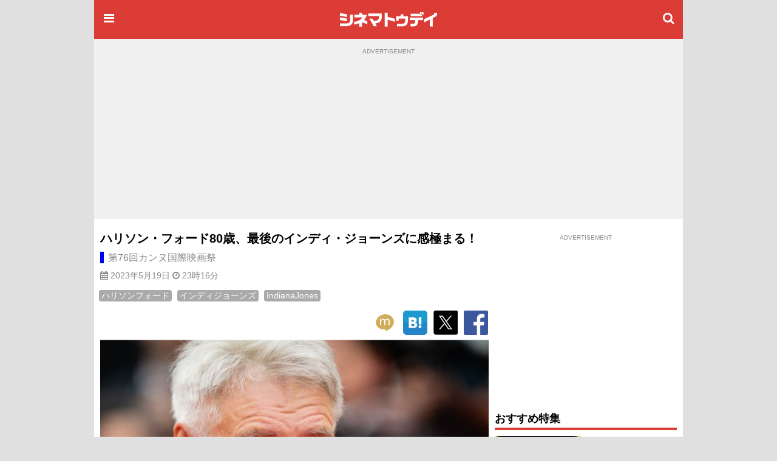

--- FILE ---
content_type: text/html;charset=UTF-8
request_url: https://www.cinematoday.jp/news/N0136918
body_size: 13542
content:
<!DOCTYPE html><html lang="ja" class="no-js">
<head>
<meta charset="UTF-8" />
<meta http-equiv="X-UA-Compatible" content="IE=edge">
<meta name="viewport" content="width=970" />
<title>ハリソン・フォード80歳、最後のインディ・ジョーンズに感極まる！：第76回カンヌ国際映画祭｜シネマトゥデイ</title>

<!-- Google Tag Manager -->
<script>(function(w,d,s,l,i){w[l]=w[l]||[];w[l].push({'gtm.start':
new Date().getTime(),event:'gtm.js'});var f=d.getElementsByTagName(s)[0],
j=d.createElement(s),dl=l!='dataLayer'?'&l='+l:'';j.async=true;j.src=
'https://www.googletagmanager.com/gtm.js?id='+i+dl;f.parentNode.insertBefore(j,f);
})(window,document,'script','dataLayer','GTM-P4SBSSF');</script>
<!-- End Google Tag Manager -->
<meta name="description" content="現地時間19日、第76回カンヌ国際映画祭でアウト・オブ・コンペティション部門出品作『インディ・ジョーンズと運命のダイヤル』の公式会見が行われた。" />
<meta name="twitter:site" content="@cinematoday" />
<meta name="twitter:label1" content="カテゴリ" />
<meta name="twitter:data1" content="映画&ドラマニュース" />
<meta property="og:locale" content="ja_JP" />
<meta property="og:type" content="article"/>
<meta property="og:url" content="https://www.cinematoday.jp/news/N0136918"/>
<meta name="article:section" content="news" />
<meta property="article:section" content="news" />
<meta property="og:title" content="ハリソン・フォード80歳、最後のインディ・ジョーンズに感極まる！：第76回カンヌ国際映画祭｜シネマトゥデイ"/>
<meta property="og:description" content="現地時間19日、第76回カンヌ国際映画祭でアウト・オブ・コンペティション部門出品作『インディ・ジョーンズと運命のダイヤル』の公式会見が行われた。"/>
<meta name="robots" content="max-image-preview:large"><meta name="twitter:card" content="summary_large_image" />
<meta property="og:image" content="https://img.cinematoday.jp/a/tXhQmtsbNxYp/_size_r1200x630/_v_1684505771/main.jpg"/>
<link rel="image_src" href="https://img.cinematoday.jp/a/tXhQmtsbNxYp/_size_r1200x630/_v_1684505771/main.jpg" type="image/jpeg" />
<meta property="og:site_name" content="シネマトゥデイ"/>
<meta property="fb:admins" content="694752734" />
<meta property="fb:app_id" content="201250703221401" />
<link rel="canonical" href="https://www.cinematoday.jp/news/N0136918" />
<meta name="original-source" content="https://www.cinematoday.jp/news/N0136918" />
<meta name="article:original-url" content="https://www.cinematoday.jp/news/N0136918" />
<meta name="apple-touch-fullscreen" content="yes" />
<link rel="apple-touch-icon" sizes="180x180" href="https://img.cinematoday.jp/img/v202306060437/cinematoday_icon-180.png" />
<link rel="apple-touch-icon-precomposed" href="https://img.cinematoday.jp/img/v202306060437/cinematoday_icon-192.png" />
<link rel="shortcut icon" href="https://img.cinematoday.jp/img/v202306060437/cinematoday_icon-192.png" />
<link rel="icon" sizes="192x192" href="https://img.cinematoday.jp/img/v202306060437/cinematoday_icon-192.png" />
<meta name="format-detection" content="telephone=no" />
<link rel="alternate" type="application/rss+xml" title="RSS2.0" href="https://www.cinematoday.jp/index.xml" />
<meta name="facebook-domain-verification" content="lz7t457r9enschrzxxcc6j02baeuct" />
<script type="application/ld+json">
[{
    "@context":"https://schema.org",
    "@type":"WebSite",
    "url":"https://www.cinematoday.jp",
    "name":"シネマトゥデイ",
    "potentialAction": {
        "@type": "SearchAction",
        "target": "https://www.cinematoday.jp/search?q={search_term_string}",
        "query-input": "required name=search_term_string"
    }
},
{
    "@context":"https://schema.org",
    "@type":"Organization",
    "url":"https://www.cinematoday.jp",
    "name":"シネマトゥデイ",
    "logo":"https://img.cinematoday.jp/img/v202306060437/cinematoday_icon-192.png",
    "sameAs":[
        "https://x.com/cinematoday",
        "https://www.facebook.com/cinematoday.jp",
        "https://www.instagram.com/cinematoday.jp/",
        "https://www.youtube.com/cinematoday"
    ]
}]
</script><script type="application/ld+json">//<![CDATA[
{"@context": "https://schema.org","@type": "NewsArticle","mainEntityOfPage": {"@type": "WebPage","@id": "https://www.cinematoday.jp/news/N0136918","url": "https://www.cinematoday.jp/news/N0136918"},"url": "https://www.cinematoday.jp/news/N0136918","headline": "ハリソン・フォード80歳、最後のインディ・ジョーンズに感極まる！：第76回カンヌ国際映画祭","image": "https://img.cinematoday.jp/a/tXhQmtsbNxYp/_size_r1200x630/_v_1684505771/main.jpg","datePublished": "2023-05-19T23:16:11+09:00","dateModified": "2023-05-19T23:16:11+09:00","author": {"@type": "Organization","name": "シネマトゥデイ"},"publisher": {"@type": "Organization","name": "シネマトゥデイ","logo": {"@type": "ImageObject","url": "https://img.cinematoday.jp/img/v202306060437/cinematoday_logo-h60.png","width": 332,"height": 60}},"description": "現地時間19日、第76回カンヌ国際映画祭でアウト・オブ・コンペティション部門出品作『インディ・ジョーンズと運命のダイヤル』の公式会見が行われた。"}
//]]></script>

<script type="application/ld+json">
{
  "@context": "https://schema.org",
  "@type": "BreadcrumbList",
  "itemListElement": [
    {
      "@type": "ListItem",
      "position": 1,
      "item": {
        "@id": "https://www.cinematoday.jp/",
        "name": "ホーム"
      }
    },                {
        "@type": "ListItem",
        "position": 2,
                "item": {
          "@id": "https://www.cinematoday.jp/calendar/2023/",
          "name": "2023年"
        }
              },            {
        "@type": "ListItem",
        "position": 3,
                "item": {
          "@id": "https://www.cinematoday.jp/calendar/2023/0519/",
          "name": "5月19日"
        }
              },            {
        "@type": "ListItem",
        "position": 4,
                "name": "ハリソン・フォード80歳、最後のインディ・ジョーンズに感極まる！"
              }            ]
}
</script>
<script>
var CT=window.CT||{baseurl:{},device:function(){var e=navigator||window.navigator;return e.userAgent&&e.userAgent.match(/(iPhone|iPod)/i)||e.userAgent&&e.userAgent.match(/Android/i)&&e.userAgent.match(/Mobile/i)?"mobile":"desktop"}()};CT._ready_functions=CT._ready_functions||[],CT.ready=CT.ready||function(e){window.$&&window.$===window.jQuery?$(e):CT._ready_functions.push(e)},CT.ready(function(){document.querySelectorAll(".ct-area-link").forEach(function(e){e.addEventListener("click",function(){var e=this.querySelectorAll("a")[0].getAttribute("href");e&&(window.location.href=e)})})}),window.$=window.$||CT.ready,CT.view=CT.view||{},CT.view.menu={init:function(){var e=document.querySelectorAll(".ct-menu-toggle-btn");Array.prototype.forEach.call(e,function(e,n){e.addEventListener("click",function(e){e.stopPropagation(),e.preventDefault(),CT.view.menu.toggle()})}),document.getElementById("ct-menu-wrapper").addEventListener("transitionend",function(){CT.view.menu.isOpen()||CT.view.menu.showMenu(!1)}),$(window).scroll(CT.view.menu.onscroll)},elMenu:null,showMenu:function(e){null==this.elMenu&&(this.elMenu=document.getElementById("ct-menu-wrapper")),this.elMenu.style.display=e?"block":"none"},open:function(){this.showMenu(!0),document.documentElement.classList.add("ct-menu-open")},close:function(){document.documentElement.classList.remove("ct-menu-open")},toggle:function(){this.isOpen()?this.close():this.open()},isOpen:function(){return document.documentElement.classList.contains("ct-menu-open")},lastOpacity:0,onscroll:function(){var e=$(window),n=$("#ct-float-menu-btn"),t=e.scrollTop(),i=0;i=t<50?0:150<=t?.8:(t-50)/100*.8,CT.view.menu.lastOpacity!=i&&(i<=0?n.hide():(n.css("opacity",i),0==CT.view.menu.lastOpacity&&n.show()),CT.view.menu.lastOpacity=i)}},CT.ready(CT.view.menu.init);
CT.baseurl.desktop = 'https://www.cinematoday.jp';
CT.baseurl.mobile = 'https://www.cinematoday.jp';
CT.baseurl.api = 'https://api.cinematoday.jp';
CT.baseurl.secure = 'https://secure.cinematoday.jp';
</script>
<style>html,body,ul,ol,li,dt,dd,p,iframe,figure{margin:0;border:none;vertical-align:baseline}html,body,li,dt,dd,p,iframe,figure{padding:0}ul,ol{padding:0 0 0 1.4em}img{margin:0;padding:0;border:none;vertical-align:top}.clearfix::after{display:block;content:"";clear:both}.ct-area-link{cursor:pointer}html{font-size:16px;word-wrap:break-word}body{font-family:"Hiragino Kaku Gothic Pro","ヒラギノ角ゴ Pro W3","メイリオ","Meiryo","ＭＳ Ｐゴシック","Helvetica Neue","Helvetica","Arial",sans-serif;font-size:1rem;line-height:1.7}h1,h2,h3,h4,h5,h6{font-weight:bold;line-height:1.2;color:inherit}h1 a,h2 a,h3 a,h4 a,h5 a,h6 a{text-decoration:none;color:inherit}h1,h2,h3{margin-top:2.4rem;margin-bottom:1.2rem}h4,h5,h6{margin-top:1.2rem;margin-bottom:1.2rem}h1{font-size:1.25rem}h2{font-size:1.15rem;padding-bottom:4px;border-bottom:solid 4px #dc3c36}h3,h4,h5,h6{font-size:1rem}p{margin-bottom:1.2rem}blockquote{margin:1rem .4rem;border-left:solid .4rem #eee;padding:0 0 0 .8rem;font-family:serif;color:#666}blockquote footer{margin-top:.5rem;text-align:right;font-style:italic}blockquote footer:before{content:'\002014\00000a\00000a'}figure{margin-bottom:10px}figure.embeded{text-align:center;clear:both}figure>figcaption{padding:5px;text-align:left;font-size:80%;color:#888;line-height:1.2}a{color:#0070c9;text-decoration:none}small{font-size:80%;color:#888;font-weight:400}.kicker{border-left-style:solid;border-left-width:.4em;padding-left:.4em;color:#888;font-weight:normal}.kicker a{color:inherit}.kicker.category{border-left-color:#0000ff}.kicker.playlist{border-left-color:#e62117}.kicker.sponsored{border-left-color:#ffd700}.mb-gap{margin-bottom:10px}.mb-none{margin-bottom:0}.mt-gap{margin-top:10px}.text-center{text-align:center}.text-right{text-align:right}.text-left{text-align:left}.clear-both{clear:both}.cntnr-padded{padding:10px;overflow:hidden;*zoom:1}.cntnr-padded.against-top{padding-top:0}.cntnr-padded .fullwidth,.ct-sp .cntnr-padded .fullwidth-sp{margin-left:-10px;margin-right:-10px}.metainfo{font-size:.85rem;color:#888;margin-bottom:0;overflow:hidden;text-overflow:ellipsis}.metainfo>span{margin-right:1em;white-space:nowrap}.metainfo a{color:inherit;text-decoration:none}.feed .feed-item{margin-bottom:1.2rem}.feed .feed-item>a{display:block}.feed .feed-item a{color:inherit;text-decoration:none}.feed .feed-item h1,.feed .feed-item h2,.feed .feed-item h3,.feed .feed-item h4,.feed .feed-item h5,.feed .feed-item h6{margin-top:0;margin-bottom:0;padding-bottom:0;font-size:1rem;font-weight:normal;border:none}.feed .feed-item figure>*{display:block;position:relative;overflow:hidden;height:0;padding-top:75%}.feed .feed-item figure>* img{position:absolute;top:-1000%;bottom:-1000%;left:-1000%;right:-1000%;margin:auto}.feed.style-1col h2:after,.feed.style-2cols h2:after,.feed.style-3cols h2:after{content:"\f105";font-family:"FontAwesome";margin-left:.5em;font-size:24px;line-height:16px;vertical-align:-2px;color:#ccc}.feed.style-2cols .feed-item{width:50%;float:left}.feed.style-2cols .feed-item:nth-child(2n+1){clear:left}.feed.style-3cols .feed-item{width:33.33%;float:left}.feed.style-3cols .feed-item:nth-child(3n+1){clear:left}.feed.style-4cols .feed-item{width:25%;float:left}.feed.style-4cols .feed-item:nth-child(4n+1){clear:left}.feed.style-padding{margin-left:-5px;margin-right:-5px}.feed.style-padding .feed-item{box-sizing:border-box;padding:5px}.feed.figure-only .feed-item{margin-bottom:0}.feed.figure-only .feed-item figure{margin-bottom:0}.feed.figure-only .feed-item figure+*{display:none}.feed.style-line .feed-item{margin-bottom:0;border-bottom:solid 1px #ccc}.feed.style-line .feed-item>a{clear:both;position:relative;min-height:80px;padding-top:10px;padding-bottom:10px;padding-right:20px}.feed.style-line .feed-item>a:after{display:block;position:absolute;right:0;top:50%;margin-top:-13px;font-size:24px;line-height:24px;color:#ccc;content:"\f105";font-family:"FontAwesome"}.cntnr-padded .feed.style-line .feed-item>a{margin-left:-10px;margin-right:-10px;padding-left:10px;padding-right:25px}.cntnr-padded .feed.style-line .feed-item>a:after{right:10px}.feed.style-line .feed-item figure{margin-left:0;float:left;width:142px}.feed.style-line .feed-item figure ~ *{display:block;margin-left:150px}.feed.photo-hd .feed-item figure>*{height:0;padding-top:56.25%}.feed.photo-square .feed-item figure>*{height:0;padding-top:56.25%}.feed.photo-circle .feed-item{border:none}.feed.photo-circle .feed-item figure{width:70px}.feed.photo-circle .feed-item figure>*{border-radius:35px;height:0;padding-top:100%}.feed.fit-x .feed-item figure img{width:100%}.feed.fit-y .feed-item figure img{height:100%}#feed-loader{clear:both}.embed-responsive{position:relative;padding-bottom:56.3%;height:0;overflow:hidden}.embed-responsive.ratio-4x3{padding-bottom:75%}.embed-responsive iframe{position:absolute;top:0;left:0;width:100%;height:100%}.img-box img{display:block}.img-box.fit-x img{max-width:100%;margin-left:auto;margin-right:auto;height:auto}.img-box.fit-y img{height:100%}.img-box.square{height:0;padding-top:100%}.img-box.hd{height:0;padding-top:56.25%}.ct-pc .img-box.img-align-left{clear:both;float:left;width:250px;padding:0 .9rem .9rem 0;background:#fff}.ct-pc .img-box.img-align-right{clear:both;float:right;width:250px;padding:0 0 .9rem .9rem;background:#fff}.img-box.center{position:relative;overflow:hidden}.img-box.center img{position:absolute;top:0;left:-1000%;right:-1000%;margin-left:auto;margin-right:auto}.img-box.vcenter{position:relative;overflow:hidden}.img-box.vcenter img{position:absolute;top:-1000%;bottom:-1000%;margin-top:auto;margin-bottom:auto}.img-box .ct-placeholder{position:relative}.img-box .ct-placeholder img{position:absolute;top:50%;left:50%;transform:translate(-50%, -50%)}.ct-snsbar-holder{text-align:center;height:56px}.ct-snsbar-holder .ct-snsbar{display:block;float:right;list-style:none;height:46px;margin:5px 8px;padding:0}.ct-snsbar-holder .ct-snsbar>li{display:inline-block;height:46px}.ct-snsbar-holder .ct-snsbar>li>a{display:block;width:46px;height:46px}.ct-snsbar-holder .ct-snsbar>li>a>img{display:block;width:40px;height:40px;margin:3px 0 0 3px}.ct-snsbar-holder .ct-snsbar>li>a.ct-gplus-btn>img{width:46px;height:46px;margin:0}.ct-hashtag-holder{text-align:left}.ct-hashtag-holder .ct-hashtag{display:block;list-style:none;margin:5px 8px;padding:0;font-size:.85rem}.ct-hashtag-holder .ct-hashtag>li{display:inline-block;line-height:1.4;margin-right:5px}.ct-hashtag-holder .ct-hashtag>li>a{color:#fff;background:#aaa;padding:2px 4px;border-radius:4px}.rating-star5{display:inline-block;position:relative;width:5em}.rating-star5-on{position:absolute;top:0;left:0;color:gold;white-space:nowrap;overflow:hidden}.rating-star5-off{color:#ccc;white-space:nowrap}body{background:#e0e0e0}#ct-container{margin:0 auto;width:970px;z-index:1}#ct-content-header{padding-bottom:10px}.side-frame{background:#fff}.col-main{clear:left;float:left;width:640px}.col-sidebar{clear:right;float:right;width:300px}.old-style{font-size:12px;line-height:140%}.old-style ul,.old-style ol,.old-style dl{list-style:none;margin:0;padding:0}.old-style img{vertical-align:middle}#ct-navbar{position:relative;height:64px;width:100%;overflow:hidden;display:flex;flex-direction:row;align-items:center;color:#fff;background-color:#dc3c36}#ct-navbar .ct-icon{display:block;flex:0 1 auto;width:24px;height:24px;padding:12px;font-size:20px;line-height:20px;text-align:center;color:inherit}#ct-navbar .ct-logo{display:block;flex:1 1 auto;text-align:center}#ct-wrapper{position:relative;z-index:1;min-height:100%;background:#fff}@media screen and (max-width: 1529px){.ct-menu-open #ct-container{margin-left:280px}}#ct-menu-wrapper{background-color:#C23530;position:fixed;top:0;left:-280px;width:260px;height:100%;padding:10px;overflow-y:auto;display:none}@media screen and (min-width: 1530px){.ct-menu-open #ct-menu-wrapper{left:50%;-moz-transform:translateX(-765px);-ms-transform:translateX(-765px);-webkit-transform:translateX(-765px);transform:translateX(-765px)}}@media screen and (max-width: 1529px){.ct-menu-open #ct-menu-wrapper{left:0}}#ct-menu-wrapper>.ct-scrollview{margin-top:46px;padding-bottom:130px}#ct-menu{list-style:none;padding-left:1px;margin:0 auto;overflow:auto}#ct-menu li{margin:1px 1px 0 0}#ct-menu li .ct-a,#ct-menu li a{display:block;color:white;text-decoration:none;font-weight:bold;padding:4px 0}#ct-search-bar{position:relative}#ct-search-bar form:before{display:block;position:absolute;left:8px;top:8px;content:"\f002";font-family:"FontAwesome";font-size:18px;line-height:18px;color:#ccc}#ct-search-bar input[type="search"]{display:block;box-sizing:border-box;width:100%;padding:4px 4px 4px 32px;font-size:18px;border-radius:4px;border:solid 1px #ccc}#ct-legal-link{list-style:none;margin-top:1rem;overflow:hidden;*zoom:1}#ct-legal-link li{display:block;float:left;width:33.33%;text-align:center;font-size:0.8rem;line-height:180%}#ct-legal-link li a{color:#fff;text-decoration:none}.ct-follows{margin-top:10px}.ct-follows h4{margin:0;color:#fff}.ct-follows>div{margin:10px 0;text-align:center}.ct-follows>div a{color:#fff;margin:0 5px}figure.ct-ad{display:flex;flex-direction:column;clear:both;margin:0;padding:10px 0;line-height:1px;background:transparent}figure.ct-ad.against-top{margin-top:0;padding-top:0;background:transparent}figure.ct-ad.in-3cols-double{padding:0;background:transparent}figure.ct-ad>div{margin:auto}figure.ct-ad.away-y{margin-top:30px;margin-bottom:30px}figure.ct-ad>figcaption{font-size:x-small;color:#888;margin-bottom:5px;text-align:center}figure.ct-ad iframe{vertical-align:bottom}.position-sticky{position:-webkit-sticky;position:sticky}#ct-ad-super-banner{top:0;z-index:1024;background:#f0f0f0;min-height:250px}#ct-affiliate-box{border:1px solid #cccccc;margin:8px 0}#ct-affiliate-box h3{background-color:#cccccc;padding:4px 8px;margin:0}#ct-north-ticker{margin-top:10px;text-align:center}#ct-north-ticker .yads_ad_title,#ct-north-ticker .yads_ad_adv{display:none}#ct-north-ticker .yads_ad_item,#ct-north-ticker .yads_ad_info{display:inline-block}#ct-north-ticker .yads_ad_info{font-size:small;padding-left:2em}#ct-pageheader{margin-bottom:10px}#ct-pageheader h1{margin:0}#ct-pageheader h4{margin:.6rem 0}
</style>
<script async src="https://securepubads.g.doubleclick.net/tag/js/gpt.js"></script>
<script type="application/javascript" src="//anymind360.com/js/374/ats.js"></script>
<script>
  window.googletag = window.googletag || {cmd: []};
</script>

<script>
  googletag.cmd.push(function() {
  googletag.defineSlot('/2825920/desktop/pc_prime_rect', [[300, 250], [200, 200]], 'div-gpt-ad-1353064755972-10').addService(googletag.pubads());
  googletag.defineSlot('/2825920/desktop/pc_header', [[728, 90], [970, 90], [970, 250], [1, 1]], 'div-gpt-ad-1353064755972-2').addService(googletag.pubads());
  googletag.defineSlot('/2825920/desktop/pc_rect_1st', ['fluid', [1, 1], [640, 360], [336, 280], [300, 250], [200, 200]], 'div-gpt-ad-1353064755972-0').addService(googletag.pubads());
  googletag.defineSlot('/2825920/desktop/pc_sidebar', [[300, 250], [300, 600], [160, 600], [200, 200], [120, 600]], 'div-gpt-ad-1353064755972-5').addService(googletag.pubads());
  googletag.defineSlot('/2825920/desktop/pc_infeed_line', [[300, 100], 'fluid'], 'div-gpt-ad-1353064755972-0101').setTargeting('seq', ['1']).addService(googletag.pubads());
  googletag.defineSlot('/2825920/desktop/pc_infeed_line', [[300, 100], 'fluid'], 'div-gpt-ad-1353064755972-0102').setTargeting('seq', ['2']).addService(googletag.pubads());
  googletag.pubads().setTargeting('section', ['news']);
  googletag.pubads().setTargeting('allow_adx', ['true']);
  googletag.pubads().setTargeting('show_inread', ['true']);

  googletag.pubads().enableSingleRequest();
  googletag.pubads().disableInitialLoad();
  googletag.pubads().collapseEmptyDivs();
  googletag.enableServices();
});
</script>
</head>
<body class="ct-pc">

<!-- Google Tag Manager (noscript) -->
<noscript><iframe src="https://www.googletagmanager.com/ns.html?id=GTM-P4SBSSF"
height="0" width="0" style="display:none;visibility:hidden"></iframe></noscript>
<!-- End Google Tag Manager (noscript) -->
<div id="ct-container">
<div id="ct-global-header">
<div id="ct-content-header" class="side-frame">
<header id="ct-navbar" style="">
<a href="#" class="ct-menu-toggle-btn ct-icon"><i class="fa fa-bars"></i></a>
<a href="/" class="ct-logo"><img src="https://img.cinematoday.jp/img/v202110200346/cinematoday_title.png" alt="シネマトゥデイ" width="176" height="40" /></a>
<a href="/search" class="ct-icon"><i class="fa fa-search" aria-hidden="true"></i></a>

</header><nav id="ct-menu-wrapper" style="z-index:99999999;">
<div class="ct-scrollview">
<ul id="ct-menu">
<li><a href="/">ホーム</a></li>
<li><a href="/news/">ニュース</a></li>
<li><a href="/page/">特集・連載</a></li>
<li><a href="/interview/">インタビュー</a></li>
<li><a href="/video/">予告編・動画</a></li>
<li><a href="/gallery/">フォトギャラリー</a></li>
<li><a href="/review/">映画短評</a></li>
<li><a href="/movie/release/">映画情報</a></li>
</ul>

<section class="ct-follows">
<h4>シネマトゥデイをフォロー</h4>
<div>
<a href="https://twitter.com/cinematoday"><img src="https://img.cinematoday.jp/img/v202311301558/Twitter_Social_Icon_Circle_Color.png" alt="Twitter" width="40" height="40"></a>
<a href="https://www.facebook.com/cinematoday.jp"><img src="https://img.cinematoday.jp/img/f_logo_RGB-Blue_58.png" alt="Facebook" width="40" height="40"></a>
<a href="https://www.instagram.com/cinematoday.jp/"><img src="https://img.cinematoday.jp/img/ig_glyph-logo_May2016.png" alt="Instagram" width="40" height="40"></a>
<a href="https://www.youtube.com/cinematoday"><img src="https://img.cinematoday.jp/img/youtube_social_circle_red.png" alt="YouTube" width="40" height="40"></a>
</div>
<div>
<a href="https://line.me/R/ti/p/%40oa-cinematoday"><img height="36" alt="友だち追加" src="https://scdn.line-apps.com/n/line_add_friends/btn/ja.png"></a>
</div>
</section>

<ul id="ct-legal-link">
<li><a href="/pub/contact">お問い合わせ</a></li>
<li><a href="/pub/privacy">プライバシー</a></li>
<li><a href="/pub/terms">利用規約</a></li>
<li><a href="/pub/jobs">採用情報</a></li>
<li><a href="https://info.cinematoday.jp/">運営会社</a></li>
</ul>

</div>
</nav><figure id="ct-ad-super-banner" class="ct-ad">
<figcaption>ADVERTISEMENT</figcaption>
<div id='div-gpt-ad-1353064755972-2' style="min-height:250px">

<script>
googletag.cmd.push(function() { googletag.display('div-gpt-ad-1353064755972-2'); });
</script>

</div>
</figure>
<script>

$(function() {
  var adFrame = $("#ct-ad-super-banner iframe");
  if (adFrame) {
    adFrame.on('load', function() {
      var doc = this.contentDocument;
      if (doc) {
        var cci = doc.getElementById('cci-billboad');
        if (cci && $(cci).height() == 90) {
          adFrame.height(90);
        }
      }
    })
  }
});

</script>
<div id="ct-north-ticker">
</div>
</div>
</div>
<div class="side-frame">
<div class="cntnr-padded against-top">
<div class="col-main">

<main id="main-interview">
<article class="text">
<header id="ct-pageheader">
<h1>ハリソン・フォード80歳、最後のインディ・ジョーンズに感極まる！</h1>
<h4 class="kicker category"><a href="/cat/cannes_76/list">第76回カンヌ国際映画祭</a></h4><p class="metainfo">
  <time datetime="2023-05-19T14:16:11+00:00">
  <span class="published"><i class="fa fa-calendar" aria-hidden="true"></i> 2023年5月19日</span>
  <span class="published-time"><i class="fa fa-clock-o" aria-hidden="true"></i> 23時16分</span>
  </time>
</p>
</header>
<div class="fullwidth">
<div class="ct-hashtag-holder">
<ul class="ct-hashtag">
<li><a href='/hashtag/%E3%83%8F%E3%83%AA%E3%82%BD%E3%83%B3%E3%83%95%E3%82%A9%E3%83%BC%E3%83%89'>ハリソンフォード</a></li>
<li><a href='/hashtag/%E3%82%A4%E3%83%B3%E3%83%87%E3%82%A3%E3%82%B8%E3%83%A7%E3%83%BC%E3%83%B3%E3%82%BA'>インディジョーンズ</a></li>
<li><a href='/hashtag/IndianaJones'>IndianaJones</a></li>
</ul>
</div><div class="ct-snsbar-holder">
<ul class="ct-snsbar">
<li><a href="https://mixi.jp/share.pl?u=https%3A//www.cinematoday.jp%2Fnews%2FN0136918&amp;k=1a6670a3420f4d0aaa59a727ddfa2611ea3c0cce"
    class="ct-sns-btn ct-mixi-btn" target="_blank"><img src="https://img.cinematoday.jp/img/socials/v201610032030/m_balloon_icon.png" alt="mixiチェック" /></a></li>
<li><a href="https://b.hatena.ne.jp/entry/" data-hatena-bookmark-layout="simple"
    class="hatena-bookmark-button ct-line-btn" target="_blank"><img src="https://img.cinematoday.jp/img/socials/v201610032030/hatenabookmark-logo.png" alt="このエントリーをはてなブックマークに追加" /></a></li>
<li><a href="https://twitter.com/intent/tweet?text=%E3%83%8F%E3%83%AA%E3%82%BD%E3%83%B3%E3%83%BB%E3%83%95%E3%82%A9%E3%83%BC%E3%83%8980%E6%AD%B3%E3%80%81%E6%9C%80%E5%BE%8C%E3%81%AE%E3%82%A4%E3%83%B3%E3%83%87%E3%82%A3%E3%83%BB%E3%82%B8%E3%83%A7%E3%83%BC%E3%83%B3%E3%82%BA%E3%81%AB%E6%84%9F%E6%A5%B5%E3%81%BE%E3%82%8B%EF%BC%81&amp;url=https%3A//www.cinematoday.jp%2Fnews%2FN0136918&amp;via=cinematoday"
    class="ct-sns-btn ct-tweet-btn" target="_blank"><img src="https://img.cinematoday.jp/img/socials/v202311301558/twitter_80x80.png" alt="ツイート" /></a></li>
<li><a href="https://facebook.com/share.php?u=https%3A//www.cinematoday.jp%2Fnews%2FN0136918"
    class="ct-sns-btn ct-facebook-share-btn" target="_blank"><img src="https://img.cinematoday.jp/img/socials/v201610032030/FB-f-Logo__blue_100.png" alt="シェア" /></a></li>
</ul>
<script src="https://b.st-hatena.com/js/bookmark_button.js" async="async"></script>
</div></div>
<figure class="img-box fit-x ct-main-img ct-wrapper"><div class="ct-placeholder"><div style="padding-top: 63.59%"></div><img src="https://img.cinematoday.jp/a/tXhQmtsbNxYp/_size_640x/_v_1684505771/main.jpg" alt="カンヌ国際映画祭でのハリソン・フォード"></div><figcaption>カンヌ国際映画祭でのハリソン・フォード - Samir Hussein / WireImage / Getty Images</figcaption></figure>
<p>　現地時間19日、第76回カンヌ国際映画祭でアウト・オブ・コンペティション部門出品作『<a  href="https://www.cinematoday.jp/movie/T0028315">インディ・ジョーンズと運命のダイヤル</a>』の公式会見が行われた。最後のインディ・ジョーンズ役を務めた<a  href="https://www.cinematoday.jp/name/%E3%83%8F%E3%83%AA%E3%82%BD%E3%83%B3%E3%83%BB%E3%83%95%E3%82%A9%E3%83%BC%E3%83%89">ハリソン・フォード</a>が前日の公式上映での名誉パルムドール受賞やスタンディングオベーションを思い出し、感極まって言葉を詰まらせる一幕があった。</p>
<p><a  href="https://www.cinematoday.jp/movie/T0006505/photo">【比較画像】かっこいい！第1作の頃のハリソン・フォード</a></p>
<p>　本作は、考古学者インディ・ジョーンズの活躍を描く人気冒険活劇シリーズの第5弾。第1弾『<a  href="https://www.cinematoday.jp/movie/T0006505">レイダース／失われたアーク《聖櫃》</a>』（1981）から主演を務めてきたハリソンは今や80歳となり、インディを演じるのはこれが最後だと明言している。監督は、『<a  href="https://www.cinematoday.jp/movie/T0021485">LOGAN／ローガン</a>』『<a  href="https://www.cinematoday.jp/movie/T0024304">フォードvsフェラーリ</a>』の<a  href="https://www.cinematoday.jp/name/%E3%82%B8%E3%82%A7%E3%83%BC%E3%83%A0%E3%82%BA%E3%83%BB%E3%83%9E%E3%83%B3%E3%82%B4%E3%83%BC%E3%83%AB%E3%83%89">ジェームズ・マンゴールド</a>。強大な力を秘めた秘宝をめぐって、インディが元ナチスの科学者（<a  href="https://www.cinematoday.jp/name/%E3%83%9E%E3%83%83%E3%83%84%E3%83%BB%E3%83%9F%E3%82%B1%E3%83%AB%E3%82%BB%E3%83%B3">マッツ・ミケルセン</a>）と世界を舞台に争奪戦を繰り広げる。</p><figure id="ct-ad-inread" class="ct-ad away-y away-y">
<figcaption>ADVERTISEMENT</figcaption>
<div id='div-gpt-ad-1353064755972-0'>

<script>
googletag.cmd.push(function() { googletag.display('div-gpt-ad-1353064755972-0'); });
</script>

</div>
</figure>

<p>　前日の公式上映では、映画界への多大なる貢献を評価されて名誉パルムドールを受賞、キャリアを振り返る映像が流されたほか、『インディ・ジョーンズと運命のダイヤル』の上映後にはスタンディングオベーションを贈られて目に涙をためていたハリソン。会見でその時の心境を聞かれると、前夜の光景を思い出したのか感極まった表情に。</p>
<p>　「言葉では言い表せない。わたしは……とても表現できないよ」と振り絞るように切り出すと、「自分が人生で遺してきたものを目の当たりにするのはとてつもないことで、この場所の温かさ、歓迎の気持ちは、想像を絶するものだった。いい気分だよ」とほほ笑んだ。</p>
<p>　インディを演じるのは最後ということで、ハリソンはいくつか本作に求めたものがあった。「この物語をきちんと締めくくりたかった。若さに頼り切っていたこの男が、人生の重みを背負っているのを見たかった。新たな存在となることを求められるのを見たかった。軽薄な映画的な関係ではなく、ちゃんとした人間関係を築いているのを見たかった」</p>
<p>　なお、本作にはハリソンがシャツを脱ぎ、上半身裸を披露するサービスシーンがある。オープニングなどデジタル技術によって若返ったシーンもあるものの、この現在のハリソンの上半身裸シーンを挙げて「今でもとてもセクシーだと思う」と女性記者から告げられると、「わたしは体には恵まれているんだ。気が付いてくれてありがとう」と冗談めかして応じていた。（編集部・市川遥）</p>
<p>映画『インディ・ジョーンズと運命のダイヤル』は6月30日より全国公開<br />
第76回カンヌ国際映画祭は現地時間27日まで開催</p><!-- AD_EXTRA_END -->
<div class="ct-hashtag-holder">
<ul class="ct-hashtag">
<li><a href='/hashtag/%E3%83%8F%E3%83%AA%E3%82%BD%E3%83%B3%E3%83%95%E3%82%A9%E3%83%BC%E3%83%89'>ハリソンフォード</a></li>
<li><a href='/hashtag/%E3%82%A4%E3%83%B3%E3%83%87%E3%82%A3%E3%82%B8%E3%83%A7%E3%83%BC%E3%83%B3%E3%82%BA'>インディジョーンズ</a></li>
<li><a href='/hashtag/IndianaJones'>IndianaJones</a></li>
</ul>
</div>
</article>


<nav id="related-articles" class="clear-both">
<h2>関連記事</h2>
<ul>
<li><a href="https://www.cinematoday.jp/news/N0152743">米俳優賞（旧SAG賞）『ワン・バトル・アフター・アナザー』が史上最多7ノミネート</a></li>
<li><a href="https://www.cinematoday.jp/news/N0152374">ハリウッド実写版『ストリートファイター』初映像＆17名のキャラクタービジュアル一挙公開</a></li>
<li><a href="https://www.cinematoday.jp/news/N0152373">「ワーナー・ブラザース映画ファンフェスティバル」上映日程決定　戸田奈津子・LiLiCoが登壇【コメント全文あり】</a></li>
<li><a href="https://www.cinematoday.jp/news/N0152200">「東京コミコン2025」閉幕　マッツ＆セバスタらファンにお別れ、ニコラス・ホルトには誕生日サプライズ</a></li>
<li><a href="https://www.cinematoday.jp/news/N0152193">「東京コミコン2025」開幕！マッツ＆セバスタ＆ノーマンら歴代最多の来日ゲストが鏡割り挑戦</a></li>
</ul>
<div id="_popIn_recommend_text"></div>
</nav>
<div id="ct-ad-streaming" style="display: none;">
  <h2>関連作品を配信サイトで視聴</h2>
  <p style="font-size:.9rem;color:#777;padding-left:1em;text-indent:-1em;">※VODサービスへのリンクにはアフィリエイトタグが含まれており、リンク先での会員登録や購入などでの収益化を行う場合があります。</p>
  <div class="row">
      <div class="col-4">
      <div class="card ct-ad-streaming-content">
        <a class="ct-link">
          <img class="align-item card-img-top ct-ad-streaming-img">
        </a>
      </div>
      <div class="card-body text-center ct-ad-streaming-title">
        <a class="ct-link">
          <h5></h5>
        </a>
      </div>
    </div>
      <div class="col-4">
      <div class="card ct-ad-streaming-content">
        <a class="ct-link">
          <img class="align-item card-img-top ct-ad-streaming-img">
        </a>
      </div>
      <div class="card-body text-center ct-ad-streaming-title">
        <a class="ct-link">
          <h5></h5>
        </a>
      </div>
    </div>
      <div class="col-4">
      <div class="card ct-ad-streaming-content">
        <a class="ct-link">
          <img class="align-item card-img-top ct-ad-streaming-img">
        </a>
      </div>
      <div class="card-body text-center ct-ad-streaming-title">
        <a class="ct-link">
          <h5></h5>
        </a>
      </div>
    </div>
      <div class="col-4">
      <div class="card ct-ad-streaming-content">
        <a class="ct-link">
          <img class="align-item card-img-top ct-ad-streaming-img">
        </a>
      </div>
      <div class="card-body text-center ct-ad-streaming-title">
        <a class="ct-link">
          <h5></h5>
        </a>
      </div>
    </div>
      <div class="col-4">
      <div class="card ct-ad-streaming-content">
        <a class="ct-link">
          <img class="align-item card-img-top ct-ad-streaming-img">
        </a>
      </div>
      <div class="card-body text-center ct-ad-streaming-title">
        <a class="ct-link">
          <h5></h5>
        </a>
      </div>
    </div>
    </div>
</div>
<script>
const ctAdStreamingType = "news";
const ctAdStreamingId = "N0136918";
$(function(){$.getJSON("/data/adstreaming",{pageType:ctAdStreamingType,id:encodeURI(ctAdStreamingId)},function(e){if(0<e.result.length){var l=$(".ct-ad-streaming-content");$("#ct-ad-streaming").css("display",""),e.services.forEach(function(e){$("div.ct-ad-streaming-title").append('<a data-google-interstitial="false" class="link-ad link-'+e.id.toLowerCase()+' link-disabled" href="'+e.param+'">'+e.name+"で見る</a>")}),e.result.forEach(function(n,r){$(l[r]).children("a.ct-link").attr("href","/movie/"+n.movie_id).children("img").attr("src",n.img),$(l[r]).next().children("a.ct-link").attr("href","/movie/"+n.movie_id).children("h5").append($('<div class="ct-ad-streaming-movie-title">'+n.title+"</div>")),n.services.forEach(function(e,t){var i=$(l[r]).next().children("a.link-"+e.toLowerCase()),a=i.attr("href");i.attr("href",n.urls[t]+"&"+a).removeClass("link-disabled")})}),e.result.length<5&&$(l.slice(e.result.length,5)).each(function(e,t){$(t).parent().remove()})}})});
</script>
</main>

<div class="fullwidth">
<div class="ct-snsbar-holder">
<ul class="ct-snsbar">
<li><a href="https://mixi.jp/share.pl?u=https%3A//www.cinematoday.jp%2Fnews%2FN0136918&amp;k=1a6670a3420f4d0aaa59a727ddfa2611ea3c0cce"
    class="ct-sns-btn ct-mixi-btn" target="_blank"><img src="https://img.cinematoday.jp/img/socials/v201610032030/m_balloon_icon.png" alt="mixiチェック" /></a></li>
<li><a href="https://b.hatena.ne.jp/entry/" data-hatena-bookmark-layout="simple"
    class="hatena-bookmark-button ct-line-btn" target="_blank"><img src="https://img.cinematoday.jp/img/socials/v201610032030/hatenabookmark-logo.png" alt="このエントリーをはてなブックマークに追加" /></a></li>
<li><a href="https://twitter.com/intent/tweet?text=%E3%83%8F%E3%83%AA%E3%82%BD%E3%83%B3%E3%83%BB%E3%83%95%E3%82%A9%E3%83%BC%E3%83%8980%E6%AD%B3%E3%80%81%E6%9C%80%E5%BE%8C%E3%81%AE%E3%82%A4%E3%83%B3%E3%83%87%E3%82%A3%E3%83%BB%E3%82%B8%E3%83%A7%E3%83%BC%E3%83%B3%E3%82%BA%E3%81%AB%E6%84%9F%E6%A5%B5%E3%81%BE%E3%82%8B%EF%BC%81&amp;url=https%3A//www.cinematoday.jp%2Fnews%2FN0136918&amp;via=cinematoday"
    class="ct-sns-btn ct-tweet-btn" target="_blank"><img src="https://img.cinematoday.jp/img/socials/v202311301558/twitter_80x80.png" alt="ツイート" /></a></li>
<li><a href="https://facebook.com/share.php?u=https%3A//www.cinematoday.jp%2Fnews%2FN0136918"
    class="ct-sns-btn ct-facebook-share-btn" target="_blank"><img src="https://img.cinematoday.jp/img/socials/v201610032030/FB-f-Logo__blue_100.png" alt="シェア" /></a></li>
</ul>
<script src="https://b.st-hatena.com/js/bookmark_button.js" async="async"></script>
</div></div>
<div id="cinematoday_comment"></div>
<nav aria-label="Page navigation" class="mt-gap mb-gap">
  <ul class="pagination justify-content-center">
          <li class="page-item"><a class="page-link" href="/news/N0136836">&laquo; 前の記事</a></li>
              <li class="page-item"><a class="page-link" href="/calendar/"><i class="fa fa-calendar" aria-hidden="true"></i></a></li>
              <li class="page-item"><a class="page-link" href="/news/N0136900">次の記事 &raquo;</a></li>
      </ul>
</nav>

<script type="text/javascript" async="async" src="//widgets.outbrain.com/outbrain.js"></script>
<div class="OUTBRAIN" data-src="https://www.cinematoday.jp/news/N0136918" data-widget-id="AR_1"></div>
</div>
<aside class="col-sidebar">
  <figure class="ct-ad against-top" style="min-height:250px;">
  <figcaption>ADVERTISEMENT</figcaption>
  
  <!-- /2825920/pc_pre_prime -->
  <div id='div-gpt-ad-1353064755972-10'>
  <script>
  googletag.cmd.push(function() { googletag.display('div-gpt-ad-1353064755972-10'); });
  </script>
  </div>
  
  </figure>
<section id="ct-widget-recommendation">
<h2 class="mb-none">おすすめ特集</h2>
<div class="feed style-line photo-hd fit-y">

<div class="feed-item ct-ydn">
<div id='div-gpt-ad-1353064755972-0101'>
<script>
googletag.cmd.push(function() { googletag.display('div-gpt-ad-1353064755972-0101'); });
</script>
</div>
</div>

<div class="feed-item ct-ydn">
<div id='div-gpt-ad-1353064755972-0102'>
<script>
googletag.cmd.push(function() { googletag.display('div-gpt-ad-1353064755972-0102'); });
</script>
</div>
</div>
</div>
</section>
<section id="kyujin-box__section">
<div id="kyujin-box__header">
提供：<a href="https://xn--pckua2a7gp15o89zb.com/"><img src="https://img.cinematoday.jp/img/kyujinbox-logo-h18.png" width="83" height="18"></a>
</div>
<h2 class="mb-none">求人情報</h2>
<div id="kyujin-box">
</div>
<script src="https://img.cinematoday.jp/js/wp/kyujinbox.min.js"></script>
<style>#kyujin-box__section{display:none;}</style>
</section><figure class="ct-ad">
<figcaption>ADVERTISEMENT</figcaption>
<div id='div-gpt-ad-1353064755972-5'>

<script>
googletag.cmd.push(function() { googletag.display('div-gpt-ad-1353064755972-5'); });
</script>

</div>
</figure>
<section id="ct-widget-subscribe">
<h2>シネマトゥデイをフォロー</h2>
<div>
<a href="https://twitter.com/cinematoday"><img src="https://img.cinematoday.jp/img/v202311301558/Twitter_Social_Icon_Circle_Color.png" alt="Twitter" width="40" height="40"></a>
<a href="https://www.facebook.com/cinematoday.jp"><img src="https://img.cinematoday.jp/img/f_logo_RGB-Blue_58.png" alt="Facebook" width="40" height="40"></a>
<a href="https://www.instagram.com/cinematoday.jp/"><img src="https://img.cinematoday.jp/img/ig_glyph-logo_May2016.png" alt="Instagram" width="40" height="40"></a>
<a href="https://www.youtube.com/cinematoday"><img src="https://img.cinematoday.jp/img/youtube_social_circle_red.png" alt="YouTube" width="40" height="40"></a>
</div>
</section></aside>
</div>

<div class="fullwidth text-center" style="margin-top:10px">
<figure class="ct-ad ct-ad-inbody">
<figcaption>ADVERTISEMENT</figcaption>
<div class="ad-lazy-loading-adsense" style="width:100%" data-ad-slot="9185581993"></div>
</figure>
</div>
<div id="ct-bottom">

<ol id="ct-breadcrumb"><li><a href="/"><i class="fa fa-home" aria-hidden="true"></i></a></li><li><a href="https://www.cinematoday.jp/calendar/2023/"><span>2023年</span></a></li><li><a href="https://www.cinematoday.jp/calendar/2023/0519/"><span>5月19日</span></a></li><li><span>ハリソン・フォード80歳、最後のインディ・ジョーンズに感極まる！</span></li></ol>
<dl id="ct-bottom-links">
<dt>特集</dt>
<dd>
  <ul>
  <li><a href="/sp/oscars/">アカデミー賞</a></li>
  <li><a href="/sp/tiff/">東京国際映画祭</a></li>
  <li><a href="/sp/ctiff">トロント国際映画祭</a></li>
  <li><a href="/sp/cannes/">カンヌ国際映画祭</a></li>
  <li><a href="/sp/venezia">ベネチア国際映画祭</a></li>
  <li><a href="/sp/berlin">ベルリン国際映画祭</a></li>
  <li><a href="/sp/emmys/">エミー賞</a></li>
  </ul>
</dd>

<dt>連載</dt>
<dd>
  <ul>
  <li><a href="/cat/recommend/list">今月の5つ星</a></li>
  <li><a href="/cat/closeup/list">今週のクローズアップ</a></li>
  <li><a href="/cat/ikemen/list">イケメン調査隊</a></li>
  <li><a href="/cat/column/list">エンターテイメントコラム</a></li>
  <li><a href="/cat/matome/list">まとめ</a></li>
  </ul>
</dd>
<dt>&nbsp;</dt>
<dd>
  <ul>
  <li><a href="/cat/womanrushhour/list">映画たて・よこ・ななめ見！</a></li>
  <li><a href="/cat/seiyu/list">声優伝説</a></li>
  <li><a href="/cat/world_festivals/list">ぐるっと！世界の映画祭</a></li>
  <li><a href="/cat/ushot/list">最新！全米HOTムービー</a></li>
  </ul>
</dd>


<dt>注目の映画</dt>
<dd>
<ul>
<li><a href="https://www.cinematoday.jp/movie/T0031884">シークレット・エージェント</a></li>
<li><a href="https://www.cinematoday.jp/movie/T0031628">マーティ・シュプリーム　世...</a></li>
<li><a href="https://www.cinematoday.jp/movie/T0031481">ハムネット</a></li>
<li><a href="https://www.cinematoday.jp/movie/T0031607">アメリと雨の物語</a></li>
<li><a href="https://www.cinematoday.jp/movie/T0031448">木挽町のあだ討ち</a></li>
</ul>
</dd>

<dt>映画情報</dt>
<dd>
  <ul>
  <li><a href="/page">最新記事</a></li>
  <li><a href="/movie/release">今週の公開作品</a></li>
  <li><a href="/movie/?type=bojp_weekend">興行成績ランキング</a></li>
  <li><a href="/movie/">注目作品ランキング</a></li>
  <li><a href="/review/">映画短評</a></li>
  <li><a href="/interview/">インタビュー</a></li>
  <li><a href="/present">プレゼント</a></li>
  </ul>
</dd>

<dt>サイト</dt>
<dd>
  <ul>
  <li><a href="/ent/">VODトゥデイ</a></li>
  </ul>
</dd>

</dl><div id="ct-foot">
<div class="ct-copyright">
Copyright &copy; 2000-2026 CINEMATODAY, Inc. All rights reserved.
</div>
<ul class="ct-link">
<li><a href="/pub/contact" title="お問い合わせ">お問い合わせ</a></li>
<li><a href="/pub/privacy" title="プライバシーについて">プライバシーについて</a></li>
<li><a href="/pub/terms" title="利用規約">利用規約</a></li>
<li><a href="/pub/jobs" title="採用情報">採用情報</a></li>
<li><a href="https://info.cinematoday.jp/" title="運営会社">運営会社</a></li>
</ul>
</div></div>
</div></div><noscript id="deferred-styles">
<link href="https://img.cinematoday.jp/css/v202306060437/desktop2.min.css" rel="stylesheet" />
<link href="//netdna.bootstrapcdn.com/font-awesome/4.1.0/css/font-awesome.min.css" rel="stylesheet" />
<link href="https://img.cinematoday.jp/a/tXhQmtsbNxYp/_v_1684505771/custom.css" rel="stylesheet" /></noscript>

<script>delete window.$;</script>
<script src="https://ajax.googleapis.com/ajax/libs/jquery/2.2.0/jquery.min.js"></script>
<script src="https://img.cinematoday.jp/js/v202306060437/ResizeSensor.js"></script>
<script src="https://img.cinematoday.jp/js/v202306060437/desktop2.min.js"></script>

<script async src="https://pagead2.googlesyndication.com/pagead/js/adsbygoogle.js?client=ca-pub-8840719142781630"
     crossorigin="anonymous"></script>
<script>
document.addEventListener("DOMContentLoaded", () => {
  const observer = new IntersectionObserver((entries) => {
    const entry = entries[0];
    //entries.forEach((entry) => {
      if (entry.isIntersecting && !entry.target.getAttribute('data-ad-rendered')) {
        const slot = entry.target.getAttribute('data-ad-slot')
        if (slot) {
          // 広告ユニットを作成
          const ad = document.createElement('ins');
          ad.className = 'adsbygoogle';
          ad.style.display = 'block';
          ad.setAttribute('data-ad-client', 'ca-pub-8840719142781630');
          ad.setAttribute('data-ad-slot', slot);
          ad.setAttribute('data-ad-format', 'auto');
          ad.setAttribute('data-full-width-responsive', 'true')
              
          // 広告を挿入
          entry.target.appendChild(ad);
          entry.target.setAttribute('data-ad-rendered', 'true')
              
          // AdSenseスクリプトを再読み込み
          setTimeout(() => {
            (adsbygoogle = window.adsbygoogle || []).push({});
          }, 100)
        }
      }
    //})
  }, {
    rootMargin: '300px 0px 300px 0px'
  })
  document.querySelectorAll(".ad-lazy-loading-adsense").forEach((el) => {
    observer.observe(el)
  })
})
</script>


<script>window.twttr = (function(d, s, id) {
  var js, fjs = d.getElementsByTagName(s)[0],
    t = window.twttr || {};
  if (d.getElementById(id)) return t;
  js = d.createElement(s);
  js.id = id;
  js.src = "https://platform.twitter.com/widgets.js";
  fjs.parentNode.insertBefore(js, fjs);

  t._e = [];
  t.ready = function(f) {
    t._e.push(f);
  };

  return t;
}(document, "script", "twitter-wjs"));</script>

<script>
  window.fbAsyncInit = function() {
    FB.init({
      appId      : '201250703221401',
      xfbml      : true,
      version    : 'v2.8'
    });
    FB.AppEvents.logPageView();
  };

  (function(d, s, id){
     var js, fjs = d.getElementsByTagName(s)[0];
     if (d.getElementById(id)) {return;}
     js = d.createElement(s); js.id = id;
     js.src = "//connect.facebook.net/ja_JP/sdk.js";
     fjs.parentNode.insertBefore(js, fjs);
   }(document, 'script', 'facebook-jssdk'));
</script>
<script>
var CT = window.CT || {};
CT.pageviews = CT.pageviews || {};
CT.pageviews.page_category = "news";
CT.pageviews.page_id = "N0136918";
CT.pageviews.editor = "yo.ichikawa";
</script>

<script>
document.addEventListener('DOMContentLoaded', (event) => {
  document.addEventListener('contextmenu', (e) => {
    if (e.target.tagName === 'IMG') {
      e.preventDefault();
    }
  })
  document.addEventListener('dragstart', (e) => {
    if (e.target.tagName === 'IMG') {
      e.preventDefault();
    }
  })
});
</script>
</body>
</html><!-- 1769126013 -->

--- FILE ---
content_type: text/html; charset=utf-8
request_url: https://www.google.com/recaptcha/api2/aframe
body_size: 185
content:
<!DOCTYPE HTML><html><head><meta http-equiv="content-type" content="text/html; charset=UTF-8"></head><body><script nonce="PYFCqZ0NW9RVulQfzw1bvw">/** Anti-fraud and anti-abuse applications only. See google.com/recaptcha */ try{var clients={'sodar':'https://pagead2.googlesyndication.com/pagead/sodar?'};window.addEventListener("message",function(a){try{if(a.source===window.parent){var b=JSON.parse(a.data);var c=clients[b['id']];if(c){var d=document.createElement('img');d.src=c+b['params']+'&rc='+(localStorage.getItem("rc::a")?sessionStorage.getItem("rc::b"):"");window.document.body.appendChild(d);sessionStorage.setItem("rc::e",parseInt(sessionStorage.getItem("rc::e")||0)+1);localStorage.setItem("rc::h",'1769126019149');}}}catch(b){}});window.parent.postMessage("_grecaptcha_ready", "*");}catch(b){}</script></body></html>

--- FILE ---
content_type: application/javascript; charset=utf-8
request_url: https://fundingchoicesmessages.google.com/f/AGSKWxXBL-VGMOEUGYoRB5abYWqBPkw6NT3ct-D6puXJMwg98frQLHQGJ2T_dh24NtBC4A8Lt7qVSywn6Ww3VLhZvOQsbh-SPoIaeNw7oYCzGuEl8y7ez09-cV5Ag5Dz04SNQBHowUAO4g==?fccs=W251bGwsbnVsbCxudWxsLG51bGwsbnVsbCxudWxsLFsxNzY5MTI2MDE5LDMwMDAwMDBdLG51bGwsbnVsbCxudWxsLFtudWxsLFs3LDksNl0sbnVsbCwyLG51bGwsImVuIixudWxsLG51bGwsbnVsbCxudWxsLG51bGwsMV0sImh0dHBzOi8vd3d3LmNpbmVtYXRvZGF5LmpwL25ld3MvTjAxMzY5MTgiLG51bGwsW1s4LCJrNjFQQmptazZPMCJdLFs5LCJlbi1VUyJdLFsxOSwiMiJdLFsxNywiWzBdIl0sWzI0LCIiXSxbMjksImZhbHNlIl1dXQ
body_size: 217
content:
if (typeof __googlefc.fcKernelManager.run === 'function') {"use strict";this.default_ContributorServingResponseClientJs=this.default_ContributorServingResponseClientJs||{};(function(_){var window=this;
try{
var qp=function(a){this.A=_.t(a)};_.u(qp,_.J);var rp=function(a){this.A=_.t(a)};_.u(rp,_.J);rp.prototype.getWhitelistStatus=function(){return _.F(this,2)};var sp=function(a){this.A=_.t(a)};_.u(sp,_.J);var tp=_.ed(sp),up=function(a,b,c){this.B=a;this.j=_.A(b,qp,1);this.l=_.A(b,_.Pk,3);this.F=_.A(b,rp,4);a=this.B.location.hostname;this.D=_.Fg(this.j,2)&&_.O(this.j,2)!==""?_.O(this.j,2):a;a=new _.Qg(_.Qk(this.l));this.C=new _.dh(_.q.document,this.D,a);this.console=null;this.o=new _.mp(this.B,c,a)};
up.prototype.run=function(){if(_.O(this.j,3)){var a=this.C,b=_.O(this.j,3),c=_.fh(a),d=new _.Wg;b=_.hg(d,1,b);c=_.C(c,1,b);_.jh(a,c)}else _.gh(this.C,"FCNEC");_.op(this.o,_.A(this.l,_.De,1),this.l.getDefaultConsentRevocationText(),this.l.getDefaultConsentRevocationCloseText(),this.l.getDefaultConsentRevocationAttestationText(),this.D);_.pp(this.o,_.F(this.F,1),this.F.getWhitelistStatus());var e;a=(e=this.B.googlefc)==null?void 0:e.__executeManualDeployment;a!==void 0&&typeof a==="function"&&_.To(this.o.G,
"manualDeploymentApi")};var vp=function(){};vp.prototype.run=function(a,b,c){var d;return _.v(function(e){d=tp(b);(new up(a,d,c)).run();return e.return({})})};_.Tk(7,new vp);
}catch(e){_._DumpException(e)}
}).call(this,this.default_ContributorServingResponseClientJs);
// Google Inc.

//# sourceURL=/_/mss/boq-content-ads-contributor/_/js/k=boq-content-ads-contributor.ContributorServingResponseClientJs.en_US.k61PBjmk6O0.es5.O/d=1/exm=ad_blocking_detection_executable,kernel_loader,loader_js_executable,web_iab_tcf_v2_signal_executable/ed=1/rs=AJlcJMztj-kAdg6DB63MlSG3pP52LjSptg/m=cookie_refresh_executable
__googlefc.fcKernelManager.run('\x5b\x5b\x5b7,\x22\x5b\x5bnull,\\\x22cinematoday.jp\\\x22,\\\x22AKsRol-pVXVRYsYQ5kmZBU3EgcxR5jWubLnu3iRX4PKournKP2Aigs5eJ3dX9XJ2nesNgcVSwbe5ry2RwzbYaCDAwAMIh3qJ7ZfyEtprL78LGlE5KbqxObaKV5nUdB8G4CpWJMBhJNTkYzoDdNLKxdQyeLDwfQbYbA\\\\u003d\\\\u003d\\\x22\x5d,null,\x5b\x5bnull,null,null,\\\x22https:\/\/fundingchoicesmessages.google.com\/f\/AGSKWxVUzPFaD74FBBp0LYMbUpszPY2qY6eO3GL1AAOZI3YAeF64SWwesJQFWmVfYfepx4-nGOGocTs4fiab1nfAImu7qOa9_cgNdNiNukI6UmUCk-oN8NqIIwvCgBOx6RQXN2eqoC6wDg\\\\u003d\\\\u003d\\\x22\x5d,null,null,\x5bnull,null,null,\\\x22https:\/\/fundingchoicesmessages.google.com\/el\/AGSKWxWXdpMcnTjZzC2Z9Qzivs3hBuelV8bv0zGe-BAdOSqkJUGJEdLD8XAN0n9tLOh1U0DGAeJmCcGXGNRwwNjbDJSk1Vjh05rHpn124DPO-LAnfFTnBmFa9NBfx_gd9hkCcwGrGoZ7-g\\\\u003d\\\\u003d\\\x22\x5d,null,\x5bnull,\x5b7,9,6\x5d,null,2,null,\\\x22en\\\x22,null,null,null,null,null,1\x5d,null,\\\x22Privacy and cookie settings\\\x22,\\\x22Close\\\x22,null,null,null,\\\x22Managed by Google. Complies with IAB TCF. CMP ID: 300\\\x22\x5d,\x5b3,1\x5d\x5d\x22\x5d\x5d,\x5bnull,null,null,\x22https:\/\/fundingchoicesmessages.google.com\/f\/AGSKWxWoAPc5pA4UL91g6hq1XVJsDkKm0NI6g94FXk5aeI6t_q6yOT8w4GJeJu5x9TfDQYNAcGnT9LYbBZHbGq0YygeOv5IqasvS4AjKI84wdeHO4tEFHVjNRz4hpLr76KqfjWPywjpqIg\\u003d\\u003d\x22\x5d\x5d');}

--- FILE ---
content_type: application/javascript; charset=utf-8
request_url: https://fundingchoicesmessages.google.com/f/AGSKWxUCVcQEunJoSMQYHifqAsS86xeyMKbzPP4WQFgzwUn3IZv2hyGck9_AQ8CiikwfN7NxE-HOfmGBZ_ovufyL5CxLUWIymEHHUrdT2dwOPQZGDticaxlIc5QF3wg0dhjm6z9MRPSup20pdia_y1zfSBmptbzYidh2WAW0Xyvu9ae66DNCc82uy4P7fj1F/_/banner-adv-.adgearpubs.takeover_background./img/ad-/adsdaqsky_
body_size: -1289
content:
window['b028b1d5-3784-4bd0-8605-46b8945800ad'] = true;

--- FILE ---
content_type: text/javascript; charset=utf-8
request_url: https://secure.cinematoday.jp/api/v1.0/messages/breaking_news?limit=1&callback=jQuery22005506484562740408_1769126015564&_=1769126015565
body_size: 89
content:
/**/ typeof jQuery22005506484562740408_1769126015564 === 'function' && jQuery22005506484562740408_1769126015564({"messages":[{"published":"2025-06-25T22:14:22.004Z","id":"1750889662004"}]});

--- FILE ---
content_type: text/javascript; charset=utf-8
request_url: https://secure.cinematoday.jp/api/v1.0/links?set=pickups&limit=10&callback=jQuery22005506484562740408_1769126015566&_=1769126015567
body_size: 1384
content:
/**/ typeof jQuery22005506484562740408_1769126015566 === 'function' && jQuery22005506484562740408_1769126015566([{"id":"MSYXRoK4y","type":"normal","page_id":"A0009691","imageSquare":"https://img.cinematoday.jp/a/A0009691/_size_c200x200/main.jpg","imageLandscape":"https://img.cinematoday.jp/a/A0009691/_size_320x/main.jpg","url":"https://www.cinematoday.jp/page/A0009691","hitUrl":"https://secure.cinematoday.jp/link/MSYXRoK4y","text":"第98回アカデミー賞（2026年）特集","sponsored":null,"started_at":"2026-01-22T03:00:00.000Z","updated_at":"2026-01-22T14:38:13.260Z","weight":1,"ctr":0.009544542432118237},{"id":"J63brIMLD","type":"normal","page_id":"A0009696","imageSquare":"https://img.cinematoday.jp/a/A0009696/_size_c200x200/main.jpg","imageLandscape":"https://img.cinematoday.jp/a/A0009696/_size_320x/main.jpg","url":"https://www.cinematoday.jp/page/A0009696","hitUrl":"https://secure.cinematoday.jp/link/J63brIMLD","text":"第49回日本アカデミー賞 優秀賞・新人俳優賞　受賞者【一覧】","sponsored":null,"started_at":"2026-01-19T12:00:00.000Z","updated_at":"2026-01-19T10:39:18.593Z","weight":1,"ctr":0.003164878947396606},{"id":"GgJvooGxo","type":"normal","page_id":"A0009680","imageSquare":"https://img.cinematoday.jp/a/A0009680/_size_c200x200/main.jpg","imageLandscape":"https://img.cinematoday.jp/a/A0009680/_size_320x/main.jpg","url":"https://www.cinematoday.jp/page/A0009680","hitUrl":"https://secure.cinematoday.jp/link/GgJvooGxo","text":"「DREAM STAGE」キャスト【一覧】","sponsored":null,"started_at":"2026-01-16T13:10:00.000Z","updated_at":"2026-01-15T09:30:33.135Z","weight":1,"ctr":0.0007899693001973238},{"id":"-YHUIOr50","type":"normal","page_id":"A0009677","imageSquare":"https://img.cinematoday.jp/a/A0009677/_size_c200x200/main.jpg","imageLandscape":"https://img.cinematoday.jp/a/A0009677/_size_320x/main.jpg","url":"https://www.cinematoday.jp/page/A0009677","hitUrl":"https://secure.cinematoday.jp/link/-YHUIOr50","text":"はるな愛の半生を映画化！Netflix『This is I』キャスト＆あらすじ","sponsored":null,"started_at":"2026-01-12T00:03:00.000Z","updated_at":"2026-01-11T08:02:18.852Z","weight":1,"ctr":0.002845206344503663},{"id":"XCSQFT1xn","type":"normal","page_id":"A0009657","imageSquare":"https://img.cinematoday.jp/a/A0009657/_size_c200x200/main.jpg","imageLandscape":"https://img.cinematoday.jp/a/A0009657/_size_320x/main.jpg","url":"https://www.cinematoday.jp/page/A0009657","hitUrl":"https://secure.cinematoday.jp/link/XCSQFT1xn","text":"NHKドラマ10「テミスの不確かな法廷」キャスト一覧【随時更新】","sponsored":null,"started_at":"2025-12-12T05:40:00.000Z","updated_at":"2026-01-08T04:20:54.444Z","weight":1,"ctr":0.0017703983418380321},{"id":"6qyBFYt72","type":"normal","page_id":"A0009643","imageSquare":"https://img.cinematoday.jp/a/A0009643/_size_c200x200/main.jpg","imageLandscape":"https://img.cinematoday.jp/a/A0009643/_size_320x/main.jpg","url":"https://www.cinematoday.jp/page/A0009643","hitUrl":"https://secure.cinematoday.jp/link/6qyBFYt72","text":"佐々木蔵之介主演「浮浪雲」キャスト【一覧】","sponsored":null,"started_at":"2026-01-04T07:45:00.000Z","updated_at":"2025-11-27T05:47:20.232Z","weight":1,"ctr":0.001705334151657021},{"id":"v0y_9fpss","type":"normal","page_id":"N0152594","imageSquare":"https://img.cinematoday.jp/a/N0152594/_size_c200x200/main.jpg","imageLandscape":"https://img.cinematoday.jp/a/N0152594/_size_320x/main.jpg","url":"https://www.cinematoday.jp/news/N0152594","hitUrl":"https://secure.cinematoday.jp/link/v0y_9fpss","text":"2025年の成功作、失敗作","sponsored":null,"started_at":"2025-12-28T08:00:00.000Z","updated_at":"2025-12-26T07:16:33.388Z","weight":1,"ctr":0.0014610919093154097},{"id":"nL9zToE7a","type":"normal","page_id":"A0009673","imageSquare":"https://img.cinematoday.jp/a/A0009673/_size_c200x200/main.jpg","imageLandscape":"https://img.cinematoday.jp/a/A0009673/_size_320x/main.jpg","url":"https://www.cinematoday.jp/page/A0009673","hitUrl":"https://secure.cinematoday.jp/link/nL9zToE7a","text":"映画『教場』キャスト一覧【随時更新】","sponsored":null,"started_at":"2025-12-30T07:02:00.000Z","updated_at":"2025-12-30T06:58:08.908Z","weight":1,"ctr":0.0008729738913546859},{"id":"vH_qq9IWv","type":"normal","page_id":"A0009634","imageSquare":"https://img.cinematoday.jp/a/A0009634/_size_c200x200/main.jpg","imageLandscape":"https://img.cinematoday.jp/a/A0009634/_size_320x/main.jpg","url":"https://www.cinematoday.jp/page/A0009634","hitUrl":"https://secure.cinematoday.jp/link/vH_qq9IWv","text":"Netflixシリーズ「イクサガミ」キャスト・キャラクター【まとめ】","sponsored":null,"started_at":"2026-01-13T04:50:00.000Z","updated_at":"2025-12-03T04:06:03.787Z","weight":1,"ctr":0.0007611555763975584},{"id":"rwi_qJ4Pb","type":"normal","page_id":"A0009668","imageSquare":"https://img.cinematoday.jp/a/A0009668/_size_c200x200/main.jpg","imageLandscape":"https://img.cinematoday.jp/a/A0009668/_size_320x/main.jpg","url":"https://www.cinematoday.jp/page/A0009668","hitUrl":"https://secure.cinematoday.jp/link/rwi_qJ4Pb","text":"Netflix「ボーイフレンド」シーズン2メンバー・プロフィール【一覧】","sponsored":null,"started_at":"2026-01-09T04:28:00.000Z","updated_at":"2025-12-24T14:13:24.080Z","weight":1,"ctr":0.000592405209941061}]);